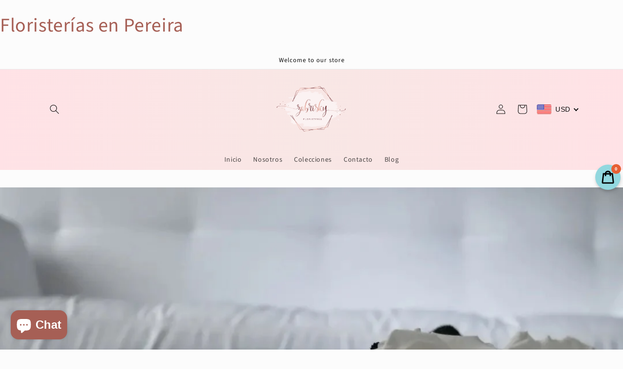

--- FILE ---
content_type: application/javascript; charset=utf-8
request_url: https://cs.complianz.io/cookie-solution/confs/js/70181095.js
body_size: -181
content:
_cmplc.csRC = { consApiKey: 'jWPJCd3QFVZDnk5ZB9lu9EzouS96RZU7', brand: 'Complianz', publicId: '980fa552-eea3-4f29-885d-dfc59ad66f1d', floatingGroup: false };
_cmplc.csEnabled = true;
_cmplc.csPurposes = [4,1,3,5,2];
_cmplc.cpUpd = 1768376827;
_cmplc.csFeatures = {"geolocation_setting":true,"compliance_solution_white_labeling":1,"rejection_recovery":false,"full_customization":true,"multiple_languages":true,"mobile_app_integration":false};
_cmplc.csT = null;
_cmplc.googleConsentModeV2 = true;
_cmplc.totalNumberOfProviders = 7;


--- FILE ---
content_type: application/javascript
request_url: https://shopiapps.in/whatsapp-share/load_div.php?shop=floristeria-zabrisky.myshopify.com
body_size: 14710
content:
var WP_shop = location.hostname;
var share = window.location.href;
var enable_btn = '';
var btn_msg_text = "";
var btn_msg_text = btn_msg_text.replace("'", "\'");
var is_share_url = '';

var chat_text = '&text=';
if(btn_msg_text != ''){
  chat_text = '&text='+btn_msg_text;
}
if ("floristeria-zabrisky.myshopify.com" == 'ethnicyug.myshopify.com'){
    //console.log("test",enable_btn);
}
if ("floristeria-zabrisky.myshopify.com" == 'hotcrown2.myshopify.com'){
  chat_text = '?text='+btn_msg_text;
}

if (WP_shop == "naturalinestore.co.il"){
  var share_url = decodeURIComponent(share);
}
else{
 var share_url = encodeURIComponent(share);
}

/*if ("floristeria-zabrisky.myshopify.com" == "ilovepinch-cosmetics.myshopify.com"){

  }*/

  if(/Android|webOS|iPhone|iPad|iPod|BlackBerry|IEMobile|Opera Mini/i.test(navigator.userAgent)){
    chat_text = '?text='+btn_msg_text;
    var chat_url = 'https://wa.me/';
    }else{
      var chat_url = 'https://web.whatsapp.com/';
    }


    /*if ("floristeria-zabrisky.myshopify.com" == 'hotcrown2.myshopify.com'){
      if(/Android|webOS|iPhone|iPad|iPod|BlackBerry|IEMobile|Opera Mini/i.test(navigator.userAgent)){
        chat_url = 'https://wa.me/';
        
        }else{
          chat_url = 'https://web.whatsapp.com/';
        }
        console.log(chat_url);
        }*/

  //sticky bar
        if(document.getElementById("wp_share")){

//console.log("test");
          if (WP_shop == "hijabona.com") {
            if(share_url.includes('product')){
              document.getElementById("wp_share").innerHTML = "<div id='wp_share_content' shop='"+WP_shop+"'><a href='whatsapp://send?text=Hey, Just check this out.. "+share_url+"' data-text='Hey, Just check this out.. "+share_url+"' data-href='"+share_url+"' data-type='Sticky Bar' class='wp_share_btn'>Share with your friends<img src='https://shopiapps.in/whatsapp-share/admin/assets/images/wp_icon.png' /> </a></div>";
            }
            }else{
              document.getElementById("wp_share").innerHTML = "<div id='wp_share_content' shop='"+WP_shop+"'><a href='whatsapp://send?text=Hey, Just check this out.. "+share_url+"' data-text='Hey, Just check this out.. "+share_url+"' data-href='"+share_url+"' data-type='Sticky Bar' class='wp_share_btn'>Share with your friends<img src='https://shopiapps.in/whatsapp-share/admin/assets/images/wp_icon.png' /> </a></div>";
            }
          }

          /*if(document.getElementById("sp_wp_share_widget")){
            var shareIcon = 'sp_whatsapp_icon.svg';
            document.getElementById("sp_wp_share_widget").innerHTML = '<a href="whatsapp://send" data-text="Hello   {{ product.title }}, " data-href="http://{{ shop.domain }}{{ product.url }}" data-type="WhatsApp Share" data-bdcolor="{{bdcolor}}" data-fcolor="{{fcolor}}" data-bgcolor="{{bgcolor}}" data-temp="{{template_name}}" data-image="{{ '+shareIcon+' | asset_url }}" class="wa_btn wa_btn_s wp_share_btn" style="display:none">Whats App</a>';
            }*/

            if(enable_btn == 'yes'){ 
              if(is_share_url=="yes"){
                var url_link = chat_url+"send?phone=Array"+chat_text+" "+" "+" "+share_url;
              }
              else{
                var url_link = chat_url+"send?phone=Array"+chat_text;
              }

              if(document.getElementById("wp_chat_btn")){
               /* document.getElementById("wp_chat_btn").innerHTML = "<div id='wp_chat_content' style='position: relative;'><a class='chat_btn_link' href='"+url_link+"'  target='_blank' style='height: 50px;width: 50px;display:inline-block;border-radius: 50%;opacity:1;box-shadow: 2px 2px 6px rgba(0,0,0,0.4);float:left;left: 50%;position: relative;transform: translateX(-50%);'><svg version='1.1' id='Layer_1' xmlns:sketch='http://www.bohemiancoding.com/sketch/ns' xmlns='http://www.w3.org/2000/svg' xmlns:xlink='http://www.w3.org/1999/xlink' x='0px' y='0px' width='51px' height='51px' viewBox='-0.5 -0.5 51 51' enable-background='new -0.5 -0.5 51 51' xml:space='preserve'><path fill='#4DC247' d='M25,50c13.807,0,25-11.193,25-25C50,11.193,38.807,0,25,0C11.193,0,0,11.193,0,25C0,38.807,11.193,50,25,50z '/><path fill='#FFFFFF' d='M25.323,41.052c-2.927,0-5.676-0.745-8.069-2.059l-9.239,2.938l3.012-8.886 c-1.518-2.496-2.395-5.421-2.395-8.551c0-9.147,7.472-16.563,16.691-16.563c9.219,0,16.692,7.416,16.692,16.563 C42.015,33.637,34.542,41.052,25.323,41.052z M25.323,10.567c-7.742,0-14.032,6.248-14.032,13.924c0,3.047,0.993,5.866,2.673,8.165 l-1.753,5.169l5.391-1.711c2.217,1.454,4.871,2.302,7.722,2.302c7.734,0,14.033-6.246,14.033-13.923 C39.355,16.815,33.057,10.567,25.323,10.567L25.323,10.567z M33.751,28.305c-0.104-0.169-0.377-0.271-0.782-0.473 c-0.41-0.206-2.426-1.188-2.798-1.323c-0.376-0.133-0.647-0.201-0.921,0.206c-0.272,0.406-1.058,1.318-1.298,1.59 c-0.235,0.272-0.476,0.306-0.883,0.103c-0.412-0.204-1.729-0.633-3.292-2.015c-1.217-1.075-2.037-2.405-2.276-2.81 c-0.238-0.405-0.024-0.624,0.179-0.827c0.184-0.182,0.41-0.473,0.614-0.711c0.203-0.236,0.272-0.406,0.409-0.676 c0.136-0.27,0.068-0.507-0.035-0.71c-0.102-0.204-0.921-2.2-1.263-3.014c-0.34-0.811-0.68-0.677-0.919-0.677 c-0.238,0-0.511-0.035-0.784-0.035c-0.273,0-0.714,0.102-1.09,0.508c-0.375,0.407-1.432,1.39-1.432,3.385c0,2,1.465,3.928,1.669,4.2 c0.207,0.27,2.831,4.502,6.989,6.13c4.158,1.623,4.158,1.084,4.912,1.017c0.747-0.069,2.418-0.985,2.761-1.933 C33.854,29.288,33.854,28.478,33.751,28.305L33.751,28.305z'/></svg></a><span style='float:left;font-weight:600;clear:left;margin-top: 5px;font-size: 14px;'></span></div>";*/

               /*<h3>hi there,</h3><p>We are Happy to help you. Chat with us on WhatsApp, for any query.</p>*/

               if (WP_shop == "www.ohnii.com") {
                if(/Android|webOS|iPhone|iPad|iPod|BlackBerry|IEMobile|Opera Mini/i.test(navigator.userAgent)){

                  document.getElementById("wp_chat_btn").innerHTML = "<style>#contacts a:hover{text-decoration:none !important;} #contacts h4{display:inline-block;color:;font-size: 20px;vertical-align:top;margin-bottom:0;} #wp_contacts_close{float:right;border-radius: 50px;width: 25px;height: 25px;text-align: center;display: flex;align-items: center;justify-content: center;}#wp_contacts_close:hover, #wp_contacts_close:focus{background: ;}#contacts ul{margin:0px;padding:15px;background:rgb(245, 245, 245);overflow:hidden;margin-bottom:-1px;border-radius: 0 0 6px 6px;border-bottom:none;;} #contacts ul li{list-style: none;padding: 3px;background-color: #fff;margin-bottom: 10px;border-radius: 50px;box-shadow: 0px 0px 4px 0px rgba(0,0,0,0.1);transition: all 400ms ease-in-out;}#contacts ul li:hover {box-shadow: 0px 0px 4px 0px rgba(0,0,0,0.3);} #wp_chat_content .chat_btn_link{display:flex;flex-wrap:wrap;opacity:1;float:left;left: 50%;position: relative;transform: translateX(-50%);} #wp_chat_content .display_text{float:left;font-weight:600;clear:left;margin-top: 0px;font-size: 14px;display: block;width: 100%;text-align: center;}#contacts ul li:last-child{margin-bottom:0 !important;}@media screen and (max-width: 400px){#contacts{width:290px !important;:15px !important;}#contacts li{padding:0}}.dev_by{background-color: #fff;text-align: center;border-radius: 0 0 6px 6px;padding: 7px 0;font-size: 13px;border-top: 1px solid #e5e5e5;}.dev_by span{ color: #4dc247;font-size: 15px;line-height: initial;}</style><div id='contacts' style='height:auto;width:350px;color:#fff;position:fixed;:20px;bottom:20px;;cursor:pointer;z-index:2147483647;display: none;box-shadow:rgba(0, 0, 0, 0.3) 0px 0px 30px;border-radius:6px;'><div style='color:;background:;padding:25px 15px;border-radius:6px 6px 0 0;'><h4></h4><span id='wp_contacts_close'><svg xmlns='http://www.w3.org/2000/svg' xmlns:xlink='http://www.w3.org/1999/xlink'viewBox='0 0 512 512' style='height:13px;width:13px;fill:;'><path d='M505.943,6.058c-8.077-8.077-21.172-8.077-29.249,0L6.058,476.693c-8.077,8.077-8.077,21.172,0,29.249C10.096,509.982,15.39,512,20.683,512c5.293,0,10.586-2.019,14.625-6.059L505.943,35.306C514.019,27.23,514.019,14.135,505.943,6.058z'/><path d='M505.942,476.694L35.306,6.059c-8.076-8.077-21.172-8.077-29.248,0c-8.077,8.076-8.077,21.171,0,29.248l470.636,470.636c4.038,4.039,9.332,6.058,14.625,6.058c5.293,0,10.587-2.019,14.624-6.057C514.018,497.866,514.018,484.771,505.942,476.694z'/></svg></span></div><ul></ul></div><div id='wp_chat_content' style='position: relative;'><span class='chat_btn_link' target='_blank' style=''><svg version='1.1' id='Layer_1' xmlns:sketch='http://www.bohemiancoding.com/sketch/ns' xmlns='http://www.w3.org/2000/svg' xmlns:xlink='http://www.w3.org/1999/xlink' x='0px' y='0px' width='51px' height='51px' viewBox='-0.5 -0.5 51 51' enable-background='new -0.5 -0.5 51 51' xml:space='preserve'><path fill='#4DC247' d='M25,50c13.807,0,25-11.193,25-25C50,11.193,38.807,0,25,0C11.193,0,0,11.193,0,25C0,38.807,11.193,50,25,50z '/><path fill='#FFFFFF' d='M25.323,41.052c-2.927,0-5.676-0.745-8.069-2.059l-9.239,2.938l3.012-8.886 c-1.518-2.496-2.395-5.421-2.395-8.551c0-9.147,7.472-16.563,16.691-16.563c9.219,0,16.692,7.416,16.692,16.563 C42.015,33.637,34.542,41.052,25.323,41.052z M25.323,10.567c-7.742,0-14.032,6.248-14.032,13.924c0,3.047,0.993,5.866,2.673,8.165 l-1.753,5.169l5.391-1.711c2.217,1.454,4.871,2.302,7.722,2.302c7.734,0,14.033-6.246,14.033-13.923 C39.355,16.815,33.057,10.567,25.323,10.567L25.323,10.567z M33.751,28.305c-0.104-0.169-0.377-0.271-0.782-0.473 c-0.41-0.206-2.426-1.188-2.798-1.323c-0.376-0.133-0.647-0.201-0.921,0.206c-0.272,0.406-1.058,1.318-1.298,1.59 c-0.235,0.272-0.476,0.306-0.883,0.103c-0.412-0.204-1.729-0.633-3.292-2.015c-1.217-1.075-2.037-2.405-2.276-2.81 c-0.238-0.405-0.024-0.624,0.179-0.827c0.184-0.182,0.41-0.473,0.614-0.711c0.203-0.236,0.272-0.406,0.409-0.676 c0.136-0.27,0.068-0.507-0.035-0.71c-0.102-0.204-0.921-2.2-1.263-3.014c-0.34-0.811-0.68-0.677-0.919-0.677 c-0.238,0-0.511-0.035-0.784-0.035c-0.273,0-0.714,0.102-1.09,0.508c-0.375,0.407-1.432,1.39-1.432,3.385c0,2,1.465,3.928,1.669,4.2 c0.207,0.27,2.831,4.502,6.989,6.13c4.158,1.623,4.158,1.084,4.912,1.017c0.747-0.069,2.418-0.985,2.761-1.933 C33.854,29.288,33.854,28.478,33.751,28.305L33.751,28.305z'/></svg></span><span class='display_text'></span></div>";
                }
                }else{
                  document.getElementById("wp_chat_btn").innerHTML = "<style>#contacts a:hover{text-decoration:none !important;} #contacts h4{display:inline-block;color:;font-size: 20px;vertical-align:top;margin-bottom:0;} #wp_contacts_close{float:right;border-radius: 50px;width: 25px;height: 25px;text-align: center;display: flex;align-items: center;justify-content: center;}#wp_contacts_close:hover, #wp_contacts_close:focus{background: ;}#contacts ul{margin:0px;padding:15px;background:rgb(245, 245, 245);overflow:hidden;margin-bottom:-1px;border-radius: 0 0 6px 6px;border-bottom:none;;} #contacts ul li{list-style: none;padding: 3px;background-color: #fff;margin-bottom: 10px;border-radius: 50px;box-shadow: 0px 0px 4px 0px rgba(0,0,0,0.1);transition: all 400ms ease-in-out;}#contacts ul li:hover {box-shadow: 0px 0px 4px 0px rgba(0,0,0,0.3);} #wp_chat_content .chat_btn_link{display:flex;flex-wrap:wrap;opacity:1;float:left;left: 50%;position: relative;transform: translateX(-50%);} #wp_chat_content .display_text{float:left;font-weight:600;clear:left;margin-top: 0px;font-size: 14px;display: block;width: 100%;text-align: center;}#contacts ul li:last-child{margin-bottom:0 !important;}@media screen and (max-width: 400px){#contacts{width:290px !important;:15px !important;}#contacts li{padding:0}}.dev_by{background-color: #fff;text-align: center;border-radius: 0 0 6px 6px;padding: 7px 0;font-size: 13px;border-top: 1px solid #e5e5e5;}.dev_by span{ color: #4dc247;font-size: 15px;line-height: initial;}</style><div id='contacts' style='height:auto;width:350px;color:#fff;position:fixed;:20px;bottom:20px;;cursor:pointer;z-index:2147483647;display: none;box-shadow:rgba(0, 0, 0, 0.3) 0px 0px 30px;border-radius:6px;'><div style='color:;background:;padding:25px 15px;border-radius:6px 6px 0 0;display: flex;align-items: center;justify-content: space-between;'><h4></h4><span id='wp_contacts_close'><svg xmlns='http://www.w3.org/2000/svg' xmlns:xlink='http://www.w3.org/1999/xlink'viewBox='0 0 512 512' style='height:13px;width:13px;fill:;'><path d='M505.943,6.058c-8.077-8.077-21.172-8.077-29.249,0L6.058,476.693c-8.077,8.077-8.077,21.172,0,29.249C10.096,509.982,15.39,512,20.683,512c5.293,0,10.586-2.019,14.625-6.059L505.943,35.306C514.019,27.23,514.019,14.135,505.943,6.058z'/><path d='M505.942,476.694L35.306,6.059c-8.076-8.077-21.172-8.077-29.248,0c-8.077,8.076-8.077,21.171,0,29.248l470.636,470.636c4.038,4.039,9.332,6.058,14.625,6.058c5.293,0,10.587-2.019,14.624-6.057C514.018,497.866,514.018,484.771,505.942,476.694z'/></svg></span></div><ul></ul></div><div id='wp_chat_content' style='position: relative;'><span class='chat_btn_link' target='_blank' style=''><svg version='1.1' id='Layer_1' xmlns:sketch='http://www.bohemiancoding.com/sketch/ns' xmlns='http://www.w3.org/2000/svg' xmlns:xlink='http://www.w3.org/1999/xlink' x='0px' y='0px' width='51px' height='51px' viewBox='-0.5 -0.5 51 51' enable-background='new -0.5 -0.5 51 51' xml:space='preserve'><path fill='#4DC247' d='M25,50c13.807,0,25-11.193,25-25C50,11.193,38.807,0,25,0C11.193,0,0,11.193,0,25C0,38.807,11.193,50,25,50z '/><path fill='#FFFFFF' d='M25.323,41.052c-2.927,0-5.676-0.745-8.069-2.059l-9.239,2.938l3.012-8.886 c-1.518-2.496-2.395-5.421-2.395-8.551c0-9.147,7.472-16.563,16.691-16.563c9.219,0,16.692,7.416,16.692,16.563 C42.015,33.637,34.542,41.052,25.323,41.052z M25.323,10.567c-7.742,0-14.032,6.248-14.032,13.924c0,3.047,0.993,5.866,2.673,8.165 l-1.753,5.169l5.391-1.711c2.217,1.454,4.871,2.302,7.722,2.302c7.734,0,14.033-6.246,14.033-13.923 C39.355,16.815,33.057,10.567,25.323,10.567L25.323,10.567z M33.751,28.305c-0.104-0.169-0.377-0.271-0.782-0.473 c-0.41-0.206-2.426-1.188-2.798-1.323c-0.376-0.133-0.647-0.201-0.921,0.206c-0.272,0.406-1.058,1.318-1.298,1.59 c-0.235,0.272-0.476,0.306-0.883,0.103c-0.412-0.204-1.729-0.633-3.292-2.015c-1.217-1.075-2.037-2.405-2.276-2.81 c-0.238-0.405-0.024-0.624,0.179-0.827c0.184-0.182,0.41-0.473,0.614-0.711c0.203-0.236,0.272-0.406,0.409-0.676 c0.136-0.27,0.068-0.507-0.035-0.71c-0.102-0.204-0.921-2.2-1.263-3.014c-0.34-0.811-0.68-0.677-0.919-0.677 c-0.238,0-0.511-0.035-0.784-0.035c-0.273,0-0.714,0.102-1.09,0.508c-0.375,0.407-1.432,1.39-1.432,3.385c0,2,1.465,3.928,1.669,4.2 c0.207,0.27,2.831,4.502,6.989,6.13c4.158,1.623,4.158,1.084,4.912,1.017c0.747-0.069,2.418-0.985,2.761-1.933 C33.854,29.288,33.854,28.478,33.751,28.305L33.751,28.305z'/></svg></span><span class='display_text'></span></div>";
                }
              }
              
            }

            /* $(".chat_btn_link").click(function(){
              var redirect_url = chat_url+"send?phone=Array"+chat_text;
              window.open(redirect_url,'_blank');
              });

              
              $("#wp_chat_content").click(function(){
                var redirect_url = chat_url+"send?phone=Array"+chat_text;
                window.open(redirect_url,'_blank');
                }); */
                
                var mobile_data = '';
                var single_owner_data= '';

                if(mobile_data != ''){
                 var owner_data = mobile_data.split('=');
                 single_owner_data = owner_data[1].split('@@');
               }
               $(document).on('click', '#wp_chat_content', function(){ 
     // $("#wp_chat_content").click(function(){
                var select = document.getElementById('contacts').children[1];
                
                if(select.childNodes.length <= 0){
                  var str = [];
                  var icon = "";
                  single_owner_data.forEach(function(data) {

                    str = data.split(',');
                    /*if(is_share_url=="yes"){
                      var url_link = chat_url+"send?phone="+str[0]+chat_text+" "+" "+" "+share_url;
                    }
                    else{
                      var url_link = chat_url+"send?phone="+str[0]+chat_text;
                      }*/


            //if("floristeria-zabrisky.myshopify.com" == 'hotcrown2.myshopify.com'){
                      var new_num = str[0].replace('+','');
                      if(/Android|webOS|iPhone|iPad|iPod|BlackBerry|IEMobile|Opera Mini/i.test(navigator.userAgent)){
                        if(is_share_url=="yes"){
                          url_link = chat_url+"/"+new_num+chat_text+" "+" "+" "+share_url;
                        }
                        else{
                          url_link = chat_url+"/"+new_num+chat_text;
                        }
                        }else{
                          if(is_share_url=="yes"){
                            url_link = chat_url+"send?phone="+str[0]+chat_text+" "+" "+" "+share_url;
                          }
                          else{
                            url_link = chat_url+"send?phone="+str[0]+chat_text;
                          }
                        }
           // }


                        var node = document.createElement("LI");
                        if(str[3] == 'icon_1'){
                          icon = '<svg version="1.1" id="Capa_1" xmlns="http://www.w3.org/2000/svg" xmlns:xlink="http://www.w3.org/1999/xlink" x="0px" y="0px" viewBox="0 0 512 512" style="enable-background:new 0 0 512 512;" xml:space="preserve"><path style="fill:#D8E6F0;" d="M341.262,359.214l-64.711-23.229c-15.373-5.52-32.302-5.52-47.673,0l-64.711,23.229c-26.933,9.668-45.029,35.391-45.029,64.007v75.078c0,7.555,6.146,13.701,13.701,13.701H372.59c7.555,0,13.701-6.146,13.701-13.701v-75.078C386.291,394.604,368.194,368.882,341.262,359.214z"/><path style="fill:#B4CBDB;" d="M341.262,359.214l-64.711-23.229c-11.875-4.264-24.676-5.22-36.972-2.896c3.623,0.684,7.204,1.64,10.702,2.896l64.711,23.229c26.933,9.668,45.029,35.391,45.029,64.007v75.078c0,7.555-6.146,13.701-13.701,13.701h26.27c7.555,0,13.701-6.146,13.701-13.701v-75.078C386.291,394.604,368.194,368.882,341.262,359.214z"/><path style="fill:#BED9EA;" d="M232.198,314.393l-12.08,5.351c-16.095,7.129-26.29,23.273-25.809,40.869l1.578,57.796c0.102,3.752,4.19,6.022,7.429,4.124l49.4-28.935l49.4,28.935c3.239,1.897,7.326-0.372,7.429-4.124l1.578-57.796c0.48-17.596-9.715-33.74-25.809-40.869l-12.08-5.351C260.166,308.606,245.263,308.606,232.198,314.393z"/><path style="fill:#F0B27D;" d="M219.976,293.365v59.174c0,18.081,32.739,41.059,32.739,41.059s32.739-22.978,32.739-41.059v-59.174H219.976z"/><polygon style="fill:#394245;" points="236.099,426.075 221.202,512 284.227,512 269.33,426.075 "/><path style="fill:#636D70;" d="M252.715,393.599l-31.512,18.457c3.869,13.769,16.507,23.868,31.512,23.868s27.644-10.099,31.512-23.868L252.715,393.599z"/><path style="fill:#935D38;" d="M398.44,148.718c-7.794,45.791-36.089,81.626-61.034,76.663c-24.956-4.963-38.951-40.26-31.278-78.825c6.475-0.172,12.564-0.842,18.308-1.959c8.322-1.613,15.893-4.141,22.774-7.398c18.725-8.86,32.344-23.068,41.995-38.728C398.521,108.783,402.448,125.143,398.44,148.718z"/><path style="fill:#B4CBDB;" d="M360.299,325.857c-1.919,0-3.839-0.732-5.304-2.196c-2.929-2.93-2.929-7.678,0-10.607l12.333-12.332V254.9c0-4.143,3.357-7.5,7.5-7.5s7.5,3.357,7.5,7.5v48.928c0,1.989-0.79,3.896-2.196,5.304l-14.529,14.529C364.138,325.125,362.218,325.857,360.299,325.857z"/><g><path style="fill:#636D70;" d="M132.896,267.428h42.858v-78.052h-42.858c-10.228,0-18.52,8.292-18.52,18.52v41.013C114.376,259.136,122.668,267.428,132.896,267.428z"/>	<path style="fill:#636D70;" d="M372.533,267.428h-42.858v-78.052h42.858c10.228,0,18.52,8.292,18.52,18.52v41.013C391.053,259.136,382.762,267.428,372.533,267.428z"/></g><path style="fill:#F9C295;" d="M349.33,149.053v109.058c0,37.073-56.599,78.916-96.615,78.916c-0.548,0-1.096-0.01-1.644-0.03c-0.335,0-0.67-0.01-1.004-0.041c-0.183,0-0.376-0.01-0.568-0.02c-0.325-0.01-0.65-0.031-0.974-0.061c-0.386-0.02-0.772-0.051-1.157-0.091c-0.376-0.031-0.761-0.061-1.147-0.111c-0.832-0.081-1.665-0.193-2.497-0.305c-0.234-0.041-0.477-0.071-0.711-0.102c-0.396-0.061-0.781-0.122-1.177-0.193c-0.406-0.061-0.812-0.132-1.228-0.213c-0.061,0-0.122-0.01-0.183-0.03c-38.362-7.033-84.325-44.309-84.325-77.719v-84.153c11.529-7.389,25.29-23.18,31.572-49.881c2.578,1.522,5.247,2.974,8.018,4.364c25.25,12.645,58.74,19.496,110.438,18.115c6.475-0.172,12.564-0.842,18.308-1.959c8.322-1.613,15.893-4.141,22.774-7.398C348.579,140.893,349.33,144.882,349.33,149.053z"/><path style="fill:#DE9962;" d="M349.33,149.053v109.058c0,37.073-56.599,78.916-96.615,78.916c-0.548,0-1.096-0.01-1.644-0.03c-0.335,0-0.67-0.01-1.004-0.041c-0.183,0-0.376-0.01-0.568-0.02c-0.325-0.01-0.65-0.031-0.974-0.061c-0.386-0.02-0.772-0.051-1.157-0.091c-0.376-0.031-0.761-0.061-1.147-0.111c-0.832-0.081-1.665-0.193-2.497-0.305c-0.234-0.041-0.477-0.071-0.711-0.102c-0.396-0.061-0.781-0.122-1.177-0.193c-0.406-0.061-0.812-0.132-1.228-0.213c-0.061,0-0.122-0.01-0.183-0.03c38.372-7.054,84.305-44.309,84.305-77.719V149.053c0-1.512-0.102-2.994-0.294-4.455c8.322-1.613,15.893-4.141,22.774-7.398C348.579,140.893,349.33,144.882,349.33,149.053z"/> <g><path style="fill:#3A3B4A;" d="M252.95,275.848c-11.417,0-22.829-4.309-31.726-12.93c-2.975-2.883-3.049-7.631-0.166-10.605c2.882-2.975,7.63-3.05,10.605-0.166c11.935,11.565,30.636,11.566,42.574,0c2.975-2.884,7.724-2.808,10.604,0.167c2.883,2.975,2.808,7.723-0.167,10.604C275.782,271.537,264.364,275.848,252.95,275.848z"/><path style="fill:#3A3B4A;" d="M318.771,212.679c-2.097,0-4.183-0.875-5.666-2.582c-1.374-1.583-3.112-2.454-4.895-2.454s-3.521,0.871-4.895,2.454c-2.718,3.127-7.454,3.459-10.581,0.745c-3.127-2.716-3.461-7.453-0.745-10.581c4.205-4.841,10.117-7.618,16.221-7.618s12.016,2.777,16.221,7.618c2.716,3.128,2.382,7.865-0.745,10.581C322.266,212.074,320.514,212.679,318.771,212.679z"/><path style="fill:#3A3B4A;" d="M207.779,212.679c-2.097,0-4.183-0.875-5.666-2.582c-1.374-1.583-3.112-2.454-4.895-2.454s-3.521,0.871-4.895,2.454c-2.718,3.127-7.454,3.459-10.581,0.745c-3.127-2.716-3.461-7.453-0.745-10.581c4.205-4.841,10.117-7.618,16.221-7.618s12.016,2.777,16.221,7.618c2.716,3.128,2.382,7.865-0.745,10.581C211.274,212.074,209.522,212.679,207.779,212.679z"/></g><path style="fill:#FFDC48;" d="M365.603,313.055c-3.581-3.581-8.342-5.554-13.406-5.554s-9.825,1.973-13.405,5.553l-5.564,5.563c-7.391,7.392-7.391,19.42,0.001,26.813c3.696,3.695,8.551,5.543,13.405,5.543c4.855,0,9.71-1.848,13.406-5.543l0.001-0.001l5.562-5.563c3.581-3.581,5.554-8.342,5.554-13.406S369.183,316.635,365.603,313.055z"/><path style="fill:#B78358;" d="M389.204,98.472c22.743-36.84,23.565-81.646,17.435-83.3c-10.372-2.801-61.775-4.943-172.528-14.208c-103.547-8.667-102.776,43.233-98.209,71.578c-23.971,5.419-38.332,23.352-32.506,58.101c4.17,24.83,15.538,46.337,29.291,58.743c0.07-0.001,0.138-0.01,0.207-0.01h23.203v-15.418c11.529-7.389,25.29-23.18,31.572-49.881c2.578,1.522,5.247,2.974,8.018,4.364c25.25,12.645,58.74,19.496,110.438,18.115c6.475-0.172,12.564-0.842,18.308-1.959c8.322-1.613,15.893-4.141,22.774-7.398C365.933,128.339,379.553,114.131,389.204,98.472z"/></svg>';
                          }else if(str[3] == 'icon_2'){
                            icon = '<svg version="1.1" id="Capa_1" xmlns="http://www.w3.org/2000/svg" xmlns:xlink="http://www.w3.org/1999/xlink" x="0px" y="0px" viewBox="0 0 512.003 512.003" style="enable-background:new 0 0 512.003 512.003;" xml:space="preserve"><path style="fill:#B4CBDB;" d="M356.919,325.858c-1.919,0-3.839-0.732-5.303-2.196c-2.929-2.93-2.929-7.678,0-10.606l12.332-12.333 v-45.822c0-4.143,3.358-7.5,7.5-7.5s7.5,3.357,7.5,7.5v48.928c0,1.989-0.79,3.896-2.197,5.303l-14.529,14.529 C360.758,325.126,358.839,325.858,356.919,325.858z"/><path style="fill:#E0E6E9;" d="M337.881,359.215l-64.711-23.229c-15.371-5.52-32.302-5.519-47.671,0l-64.711,23.229 c-26.933,9.668-45.029,35.39-45.029,64.007V498.3c0,7.555,6.146,13.701,13.701,13.701h239.75c7.555,0,13.701-6.146,13.701-13.701 v-75.078C382.911,394.606,364.815,368.883,337.881,359.215z"/><path style="fill:#B4BEC1;" d="M337.881,359.215l-64.711-23.229c-11.71-4.205-24.323-5.197-36.463-2.995 c3.796,0.688,7.547,1.68,11.208,2.995l64.711,23.229c26.934,9.668,45.029,35.39,45.029,64.007V498.3 c0,7.555-6.146,13.701-13.701,13.701h25.255c7.555,0,13.701-6.146,13.701-13.701v-75.078 C382.911,394.606,364.815,368.883,337.881,359.215z"/><g><path style="fill:#CAD6DB;" d="M341.781,512.001c0.272-1.147,0.306-2.357,0.081-3.544l-7.769-40.92l15.619-21.224c3.116-4.235,3.767-9.909,1.697-14.809l-33.825-80.053c-0.846-2.002-2.427-3.552-4.379-4.293l-8.437-3.202c-2.331-0.883-4.925-0.515-6.95,0.994c-2.026,1.507-3.232,3.962-3.232,6.583v158.51c0,0.677,0.088,1.331,0.237,1.96h46.958V512.001z"/><path style="fill:#CAD6DB;" d="M165.216,467.536l-7.769,40.92c-0.226,1.188-0.192,2.398,0.081,3.544h46.958c0.149-0.628,0.237-1.282,0.237-1.96V351.531c0-2.62-1.206-5.076-3.232-6.583c-2.026-1.508-4.62-1.876-6.95-0.994l-8.437,3.202c-1.951,0.741-3.533,2.291-4.379,4.293l-33.824,80.055c-2.07,4.898-1.419,10.572,1.697,14.806L165.216,467.536z"/></g><path style="fill:#81EBC7;" d="M197.111,512.001h105.086V354.492l-31.598-11.343c-13.747-4.935-28.782-4.935-42.528,0 l-30.959,11.113L197.111,512.001L197.111,512.001z"/><path style="fill:#5ED3A9;" d="M228.818,314.394l-12.08,5.351c-16.095,7.129-26.29,23.273-25.809,40.869l1.578,57.796 c0.102,3.752,4.19,6.022,7.429,4.124l49.4-28.935l49.4,28.935c3.239,1.897,7.326-0.372,7.429-4.124l1.578-57.796 c0.48-17.596-9.715-33.74-25.809-40.869l-12.08-5.351C256.786,308.607,241.884,308.607,228.818,314.394z"/><path style="fill:#5A5E70;" d="M124.277,124.418v91.487h250.754v-91.487c0-23.548-19.089-42.637-42.637-42.637h-165.48 C143.367,81.781,124.277,100.87,124.277,124.418z"/><path style="fill:#DEA565;" d="M128.073,252.095h24.966v-47.384h-24.966c-13.085,0-23.692,10.607-23.692,23.692l0,0 C104.381,241.488,114.988,252.095,128.073,252.095z"/><path style="fill:#FFDC48;" d="M362.222,313.055c-7.393-7.391-19.42-7.391-26.813,0l-5.563,5.563c-7.391,7.392-7.391,19.42,0,26.813 c3.696,3.695,8.551,5.543,13.406,5.543s9.71-1.848,13.406-5.543l5.563-5.563c3.581-3.581,5.553-8.342,5.553-13.406 S365.803,316.636,362.222,313.055z"/><path style="fill:#80B9F9;" d="M370.201,264.385h-35.802v-68.339h35.802c14.125,0,25.576,11.451,25.576,25.576v17.188 C395.777,252.934,384.326,264.385,370.201,264.385z"/><path style="fill:#C78E4D;" d="M216.596,293.367v59.174c0,18.081,32.739,41.059,32.739,41.059s32.739-22.978,32.739-41.059v-59.174 H216.596z"/><path style="fill:#D19A5C;" d="M191.118,114.974c-21.031,0-38.079,17.049-38.079,38.079v105.06 c0,37.074,56.599,78.912,96.615,78.912s96.615-41.838,96.615-78.912V149.056c0-18.823-15.259-34.082-34.082-34.082 C312.187,114.974,191.118,114.974,191.118,114.974z"/><path style="fill:#A3713B;" d="M312.187,114.974h-24.598c18.823,0,34.082,15.259,34.082,34.082v109.056 c0,33.405-45.949,70.671-84.316,77.722c4.214,0.774,8.339,1.19,12.299,1.19c40.016,0,96.615-41.838,96.615-78.912V149.056 C346.27,130.233,331.011,114.974,312.187,114.974z"/><path style="fill:#4D4E5B;" d="M428.376,89.632c-16.18-37.897-58.12-56.154-71.82-61.238c-2.377-0.882-3.376-3.707-2.066-5.878 c1.974-3.272,5.296-8.057,10.321-13.189c2.419-2.471,0.895-6.632-2.552-6.917c-79.268-6.557-126.492,11.352-144.176,20.04 c-3.09,1.518-6.541-1.264-5.721-4.608c0.891-3.632,1.955-8.094,3.024-12.883c0.621-2.781-1.748-5.35-4.563-4.909 c-42.068,6.588-86.021,52.917-95.284,77.932c-0.585,1.581-2.118,2.611-3.804,2.604c-7.666-0.037-13.677-0.368-23.121-3.367 c-3.234-1.027-6.248,2.115-5.052,5.29c12.95,34.372,47.546,61.941,69.477,75.772v-5.228c0-21.03,17.049-38.079,38.079-38.079 h121.069c18.823,0,34.082,15.259,34.082,34.082v17.31l18.055-10.424c6.963-4.02,15.475-4.253,22.653-0.63 c4.77,2.408,10.655,5.466,16.986,8.951c2.39,1.316,5.398-0.056,5.933-2.731c4.597-22.999-2.382-48.013-5.563-57.624 c-0.741-2.238,0.581-4.633,2.869-5.202c4.457-1.109,11.627-2.733,17.894-3.427C427.809,94.98,429.448,92.143,428.376,89.632z"/><g><path style="fill:#303449;" d="M361.827,94.81c-30.107-26.056-56.75-25.28-73.795-20.04c-10.159,3.122-19.577,8.705-27.235,16.145 c-7.036,6.835-12.004,14.692-13.989,22.124c-0.173,0.647-0.247,1.296-0.247,1.936h15.36c4.278-11.672,18.482-22.167,30.518-25.866 c13.426-4.123,34.658-4.518,59.573,17.044c3.133,2.711,7.868,2.368,10.579-0.763C365.301,102.256,364.959,97.52,361.827,94.81z"/> <path style="fill:#303449;" d="M208.254,114.974c0.001-0.992-0.194-2-0.612-2.969c-3.104-7.202-2.871-20.331,4.977-32.14 c7.869-11.84,25.398-25.88,64.367-25.512c4.15,0.038,7.531-3.288,7.569-7.43c0.039-4.143-3.288-7.531-7.43-7.57 c-19.028-0.188-35.54,2.87-49.05,9.059c-11.984,5.489-21.388,13.278-27.949,23.15c-8.987,13.523-11.734,30.191-7.372,43.411 L208.254,114.974L208.254,114.974z"/></g><g><path style="fill:#3A3B4A;" d="M249.571,279.836c-9.508,0-19.016-3.589-26.424-10.769c-2.975-2.882-3.049-7.63-0.167-10.604c2.882-2.976,7.63-3.051,10.605-0.167c8.964,8.686,23.008,8.686,31.972,0c2.975-2.884,7.723-2.808,10.605,0.167c2.882,2.975,2.808,7.723-0.167,10.604C268.586,276.247,259.078,279.836,249.571,279.836z"/><path style="fill:#3A3B4A;" d="M315.391,212.68c-2.098,0-4.183-0.875-5.667-2.583c-1.374-1.582-3.112-2.453-4.894-2.453s-3.521,0.871-4.895,2.454c-2.716,3.127-7.452,3.461-10.581,0.745c-3.127-2.716-3.461-7.453-0.746-10.581c4.205-4.841,10.117-7.618,16.221-7.618l0,0c6.104,0,12.016,2.777,16.22,7.619c2.716,3.127,2.382,7.864-0.746,10.58C318.885,212.075,317.134,212.68,315.391,212.68z"/><path style="fill:#3A3B4A;" d="M183.279,212.68c-1.743,0-3.494-0.604-4.914-1.837c-3.127-2.716-3.461-7.453-0.746-10.58c4.204-4.842,10.116-7.619,16.22-7.619s12.017,2.776,16.221,7.618c2.716,3.128,2.382,7.865-0.746,10.581c-3.128,2.715-7.865,2.38-10.581-0.745c-1.374-1.583-3.112-2.454-4.895-2.454s-3.521,0.871-4.894,2.453C187.462,211.805,185.376,212.68,183.279,212.68z"/></g><g><path style="fill:#5A5E70;" d="M249.655,325.858c-31.099,0-56.4-20.937-56.4-46.671c0-46.671,40.975-46.671,56.4-46.671s56.4,0,56.4,46.671C306.055,304.922,280.754,325.858,249.655,325.858z M249.655,247.517c-30.567,0-41.4,8.288-41.4,31.671c0,17.464,18.572,31.671,41.4,31.671s41.4-14.207,41.4-31.671C291.055,255.805,280.221,247.517,249.655,247.517z"/><path style="fill:#5A5E70;" d="M346.27,258.113v-29.388l-20.83,15.486c-1.203,0.894-2.033,2.2-2.333,3.668l-2.56,12.535c-3.203,15.684-14.222,28.644-29.21,34.266c-11.503,4.314-26.088,8.133-41.683,8.133s-30.18-3.819-41.683-8.133c-14.988-5.622-26.006-18.582-29.21-34.266l-2.56-12.535c-0.3-1.468-1.131-2.774-2.333-3.668l-20.83-15.486v29.388c0,37.074,56.599,78.912,96.615,78.912S346.27,295.187,346.27,258.113z"/></g></svg>';
                            }else if(str[3] == 'icon_3'){
                              icon = '<svg version="1.1" id="Capa_1" xmlns="http://www.w3.org/2000/svg" xmlns:xlink="http://www.w3.org/1999/xlink" x="0px" y="0px" viewBox="0 0 512 512" style="enable-background:new 0 0 512 512;" xml:space="preserve"> <path style="fill:#46495E;" d="M424.486,135.992c-4.745-35.771-19.662-62.174-38.79-81.651C378.113,11.502,334.13,0,256,0 C232.301,0,104.428,8.476,87.514,135.992c-25.719,193.892,74.954,299.132,105.4,314.693c45.854,0,98.926,0,126.173,0 C349.532,435.124,450.205,329.884,424.486,135.992z"/> <g> <path style="fill:#303449;" d="M424.486,135.992c-4.745-35.771-19.662-62.174-38.79-81.651C378.113,11.502,334.13,0,256,0 c-2.128,0-5.107,0.071-8.759,0.287c65.733,1.99,102.925,14.992,109.84,54.054c19.128,19.477,34.045,45.88,38.79,81.651 c25.719,193.892-74.954,299.132-105.4,314.693c11.109,0,20.899,0,28.616,0C349.532,435.124,450.206,329.885,424.486,135.992z"/> <rect x="160.58" y="233.41" style="fill:#303449;" width="95.42" height="164.55"/> </g> <path style="fill:#81EBC7;" d="M344.546,359.214l-64.71-23.229c-15.371-5.52-32.302-5.52-47.671,0l-64.711,23.229 c-26.933,9.668-45.029,35.39-45.029,64.007v75.078c0,7.555,6.146,13.701,13.701,13.701h239.75c7.555,0,13.701-6.146,13.701-13.701 v-75.078C389.576,394.605,371.48,368.882,344.546,359.214z"/> <path style="fill:#50B596;" d="M344.546,359.214l-64.71-23.229c-11.828-4.248-24.579-5.213-36.832-2.923 c3.67,0.686,7.298,1.651,10.84,2.923l64.71,23.229c26.934,9.668,45.03,35.39,45.03,64.007v75.078 c0,7.555-6.146,13.701-13.701,13.701h25.992c7.555,0,13.701-6.146,13.701-13.701v-75.078 C389.576,394.605,371.48,368.882,344.546,359.214z"/> <path style="fill:#F0B27D;" d="M322.232,351.204l-25.882-9.291v-48.547c0-4.204-3.408-7.611-7.611-7.611h-65.478 c-4.204,0-7.611,3.407-7.611,7.611v48.547l-25.308,9.085c-3.753,1.347-5.831,5.363-4.761,9.205 c5.712,20.515,16.057,46.156,28.383,70.347c7.565,14.847,22.44,41.862,37.067,55.974c1.475,1.423,3.38,2.134,5.285,2.134 s3.811-0.712,5.285-2.134c14.602-14.088,29.454-41.043,37.007-55.856c12.303-24.131,22.649-49.735,28.383-70.252 C328.065,356.573,325.989,352.552,322.232,351.204z"/> <path style="fill:#E6EFF5;" d="M203.047,407.595c3.39,7.659,7.056,15.378,10.917,22.955c7.565,14.847,22.44,41.862,37.067,55.974 c1.475,1.423,3.38,2.134,5.285,2.134s3.811-0.712,5.285-2.134c14.602-14.088,29.454-41.043,37.007-55.856 c3.881-7.612,7.566-15.372,10.975-23.071C274.073,424.894,238.561,424.891,203.047,407.595z"/> <path style="fill:#DE9962;" d="M322.232,351.204l-0.663-0.238l-25.219-9.053v9.33l22.204,7.971c2.696,0.968,5.298,2.103,7.807,3.379 c0.211-0.727,0.429-1.462,0.629-2.177C328.065,356.573,325.989,352.552,322.232,351.204z"/> <path style="fill:#B4CBDB;" d="M363.584,325.857c-1.919,0-3.839-0.732-5.303-2.196c-2.929-2.929-2.929-7.678,0-10.606l10.546-10.547 c1.151-1.152,1.786-2.683,1.786-4.311V254.9c0-4.143,3.358-7.5,7.5-7.5s7.5,3.357,7.5,7.5v43.297c0,5.635-2.194,10.932-6.179,14.917 l-10.546,10.546C367.423,325.125,365.504,325.857,363.584,325.857z"/> <path style="fill:#80B9F9;" d="M372.537,264.384h-35.802v-68.339h35.802c14.125,0,25.576,11.451,25.576,25.576v17.188 C398.112,252.933,386.662,264.384,372.537,264.384z"/> <path style="fill:#FFDC48;" d="M368.888,313.054c-7.393-7.391-19.42-7.391-26.813,0l-5.563,5.563 c-3.581,3.581-5.553,8.342-5.553,13.406s1.972,9.825,5.553,13.405c3.581,3.582,8.342,5.554,13.406,5.554s9.825-1.972,13.406-5.553 l5.563-5.563C376.279,332.475,376.279,320.446,368.888,313.054z"/> <path style="fill:#F9C295;" d="M341.067,168.168c6.947,2.993,11.553,9.703,11.553,17.268v72.675 c0,37.073-56.599,78.916-96.615,78.916c-30.091,0-69.569-23.667-87.299-51.159v-72.512c0-27.554,20.561-50.764,47.912-54.082 l31.278-3.806c23.799-2.882,44.816-16.918,56.609-37.794l1.522-2.699h5.47v8.261C311.498,143.374,323.674,160.675,341.067,168.168z" /> <path style="fill:#DE9962;" d="M341.067,168.169c-17.394-7.494-29.569-24.795-29.569-44.933v-8.261h-5.47l-1.522,2.699 c-3.146,5.568-6.953,10.644-11.289,15.157c2.745,15.924,12.184,29.066,24.793,35.337c6.017,2.993,10.007,9.703,10.007,17.267v72.675 c0,35.173-44.129,74.633-78.255,78.587c2.117,0.211,4.202,0.329,6.242,0.329c40.016,0,96.615-41.843,96.615-78.916v-72.675 C352.62,177.872,348.014,171.161,341.067,168.169z"/> <g> <path style="fill:#3A3B4A;" d="M256.236,274.815c-9.603,0-19.206-3.625-26.689-10.877c-2.975-2.883-3.049-7.631-0.167-10.605 c2.882-2.974,7.63-3.05,10.605-0.166c9.112,8.83,23.389,8.83,32.501,0c2.975-2.885,7.724-2.808,10.605,0.166 c2.883,2.975,2.808,7.723-0.167,10.605C275.442,271.19,265.839,274.815,256.236,274.815z"/> <path style="fill:#3A3B4A;" d="M322.056,212.679c-2.098,0-4.183-0.874-5.666-2.582c-1.374-1.582-3.112-2.453-4.895-2.453 s-3.521,0.871-4.895,2.453c-2.715,3.128-7.452,3.462-10.581,0.744c-3.127-2.716-3.46-7.453-0.745-10.58 c4.205-4.841,10.117-7.617,16.22-7.617l0,0c6.104,0,12.015,2.776,16.219,7.617c2.716,3.128,2.382,7.864-0.745,10.581 C325.551,212.074,323.799,212.679,322.056,212.679z"/> <path style="fill:#3A3B4A;" d="M189.944,212.679c-1.743,0-3.495-0.604-4.914-1.837c-3.127-2.717-3.461-7.453-0.745-10.581 c4.204-4.841,10.116-7.617,16.219-7.617c6.104,0,12.016,2.776,16.221,7.617c2.716,3.127,2.383,7.864-0.745,10.58 c-3.128,2.717-7.865,2.383-10.581-0.744c-1.374-1.582-3.112-2.453-4.895-2.453s-3.521,0.871-4.895,2.453 C194.127,211.804,192.041,212.679,189.944,212.679z"/> </g> <path style="fill:#46495E;" d="M256,0c-5.394,0-151.572,8.477-168.486,135.992c-23.533,177.411,58.752,280.599,96.234,308.781 c2.616,1.967,6.203-0.645,5.094-3.724c-10.652-29.581-20.139-89.542-20.139-124.187V213.35c0-27.549,20.566-50.762,47.914-54.082 l31.278-3.797c23.804-2.889,44.817-16.92,56.609-37.799l17.549-31.071"/> </svg>';
                              }else if(str[3] == 'icon_4'){
                                icon = '<svg version="1.1" id="Capa_1" xmlns="http://www.w3.org/2000/svg" xmlns:xlink="http://www.w3.org/1999/xlink" x="0px" y="0px" viewBox="0 0 512 512" style="enable-background:new 0 0 512 512;" xml:space="preserve"> <path style="fill:#E87769;" d="M372.658,54.692C331.926-5.158,231.149-9.16,182.944,10.786 C74.166,55.793,58.457,185.141,87.55,258.075c36.452,91.382,56.805,137.683,56.805,210.077h209.922 c0-72.394,31.039-118.696,67.491-210.077C450.861,185.141,441.529,80.473,372.658,54.692z"/> <path style="fill:#C95047;" d="M372.658,54.692c-28.215-41.458-85.24-56.113-133.646-54.578 c41.586,1.428,87.068,16.982,110.683,54.578c63.564,25.781,72.176,130.449,45.326,203.383 c-33.642,91.382-62.289,137.683-62.289,210.077h21.547c0-72.394,31.039-118.696,67.491-210.077 C450.861,185.141,441.529,80.473,372.658,54.692z"/> <path style="fill:#D8E6F0;" d="M344.546,359.214l-64.71-23.229c-15.371-5.52-32.302-5.52-47.671,0l-64.711,23.229 c-26.933,9.668-45.029,35.39-45.029,64.007v75.078c0,7.555,6.146,13.701,13.701,13.701h239.75c7.555,0,13.701-6.146,13.701-13.701 v-75.078C389.576,394.605,371.48,368.882,344.546,359.214z"/> <g> <path style="fill:#636D70;" d="M256,442.237c-4.143,0-7.5-3.357-7.5-7.5v-1.016c0-4.143,3.357-7.5,7.5-7.5 c4.143,0,7.5,3.357,7.5,7.5v1.016C263.5,438.88,260.143,442.237,256,442.237z"/> <path style="fill:#636D70;" d="M256,480.428c-4.143,0-7.5-3.357-7.5-7.5v-1.015c0-4.143,3.357-7.5,7.5-7.5 c4.143,0,7.5,3.357,7.5,7.5v1.015C263.5,477.07,260.143,480.428,256,480.428z"/> </g> <path style="fill:#B4CBDB;" d="M344.546,359.214l-64.71-23.229c-11.873-4.264-24.675-5.22-36.971-2.896 c3.623,0.684,7.203,1.64,10.701,2.896l64.71,23.229c26.934,9.668,45.03,35.39,45.03,64.007v75.078 c0,7.555-6.146,13.701-13.701,13.701h26.27c7.555,0,13.701-6.146,13.701-13.701v-75.078 C389.576,394.605,371.48,368.882,344.546,359.214z"/> <path style="fill:#BED9EA;" d="M235.483,314.393l-12.08,5.351c-16.095,7.129-26.29,23.273-25.809,40.869l1.578,57.796 c0.102,3.752,4.19,6.022,7.429,4.124l49.4-28.935l49.4,28.935c3.239,1.897,7.326-0.372,7.429-4.124l1.578-57.796 c0.48-17.596-9.715-33.74-25.809-40.869l-12.08-5.351C263.451,308.606,248.549,308.606,235.483,314.393z"/> <path style="fill:#F0B27D;" d="M222.941,293.366v59.174c0,18.081,32.739,41.059,32.739,41.059s32.739-22.978,32.739-41.059v-59.174 H222.941z"/> <path style="fill:#FFC599;" d="M134.418,252.094h24.966V204.71h-24.966c-13.085,0-23.692,10.607-23.692,23.692l0,0 C110.727,241.487,121.334,252.094,134.418,252.094z"/> <path style="fill:#B4CBDB;" d="M363.265,325.857c-1.919,0-3.839-0.732-5.304-2.196c-2.929-2.93-2.929-7.678,0-10.607l12.333-12.332 V254.9c0-4.143,3.357-7.5,7.5-7.5s7.5,3.357,7.5,7.5v48.928c0,1.989-0.79,3.896-2.196,5.304l-14.529,14.529 C367.104,325.125,365.184,325.857,363.265,325.857z"/> <path style="fill:#FFDC48;" d="M357.702,340.126l5.563-5.563c4.475-4.475,4.475-11.731,0-16.206s-11.731-4.475-16.206,0 l-5.563,5.563c-4.475,4.475-4.475,11.731,0,16.206S353.227,344.601,357.702,340.126z"/> <path d="M349.599,350.973c-4.854,0-9.709-1.848-13.405-5.543c-7.392-7.393-7.392-19.421-0.001-26.813l5.563-5.563 c7.394-7.392,19.422-7.39,26.813,0c7.391,7.392,7.392,19.42,0,26.813l-5.563,5.563c-0.001,0-0.001,0-0.001,0 C359.309,349.125,354.454,350.973,349.599,350.973z M357.702,340.126h0.01H357.702z M355.162,322.503 c-1.015,0-2.028,0.386-2.801,1.158l-5.562,5.563c-1.544,1.543-1.544,4.056,0,5.6c1.543,1.543,4.056,1.544,5.599-0.001l5.563-5.563 c1.544-1.543,1.544-4.056,0-5.599C357.189,322.889,356.176,322.503,355.162,322.503z"/> <path style="fill:#FFDC48;" d="M368.568,313.054c-7.392-7.39-19.42-7.392-26.813,0l-5.563,5.563 c-7.391,7.392-7.391,19.42,0.001,26.813c3.696,3.695,8.551,5.543,13.405,5.543c4.855,0,9.71-1.848,13.406-5.543c0,0,0,0,0.001,0 l5.563-5.563C375.96,332.474,375.959,320.445,368.568,313.054z"/> <path style="fill:#80B9F9;" d="M376.547,264.384h-35.802v-68.339h35.802c14.125,0,25.576,11.451,25.576,25.576v17.188 C402.122,252.933,390.672,264.384,376.547,264.384z"/> <path style="fill:#F9C295;" d="M352.615,171.462v86.649c0,37.073-56.599,78.916-96.615,78.916s-96.615-41.843-96.615-78.916V173.38 c66.311-3.795,85.137-22.936,89.988-30.365c0.528-0.812,1.786-0.487,1.857,0.477c0.457,5.795,1.126,17.74-0.091,26.64 c-0.102,0.68,0.518,1.258,1.187,1.136c29.797-5.409,51.728-17.364,67.377-33.704C324.209,155.762,336.793,166.803,352.615,171.462z" /> <path style="fill:#DE9962;" d="M328.017,155.17v102.942c0,33.404-45.949,70.671-84.316,77.721c3.12,0.573,6.19,0.947,9.182,1.105 c0.088,0.004,0.176,0.008,0.264,0.012c0.96,0.046,1.912,0.073,2.854,0.073c24.385,0,54.928-15.536,75.068-36.063 c12.911-13.159,21.547-28.368,21.547-42.85v-86.649C342.774,168.564,334.189,163.193,328.017,155.17z"/> <g> <path style="fill:#3A3B4A;" d="M255.916,279.835c-9.508,0-19.016-3.589-26.424-10.769c-2.976-2.882-3.05-7.63-0.167-10.604 c2.882-2.976,7.631-3.05,10.604-0.167c8.965,8.686,23.008,8.686,31.973,0c2.974-2.883,7.723-2.809,10.604,0.167 c2.883,2.975,2.809,7.723-0.167,10.604C274.932,276.246,265.424,279.835,255.916,279.835z"/> <path style="fill:#3A3B4A;" d="M321.736,212.679c-2.097,0-4.183-0.875-5.666-2.582c-1.374-1.583-3.112-2.454-4.895-2.454 s-3.521,0.871-4.895,2.454c-2.718,3.127-7.454,3.459-10.581,0.745c-3.127-2.716-3.461-7.453-0.745-10.581 c4.205-4.841,10.117-7.618,16.221-7.618s12.016,2.777,16.221,7.618c2.716,3.128,2.382,7.865-0.745,10.581 C325.231,212.074,323.479,212.679,321.736,212.679z"/> <path style="fill:#3A3B4A;" d="M210.745,212.679c-2.097,0-4.183-0.875-5.666-2.582c-1.374-1.583-3.112-2.454-4.895-2.454 s-3.52,0.871-4.894,2.453c-2.715,3.128-7.452,3.461-10.58,0.746c-3.128-2.716-3.462-7.452-0.746-10.58 c4.204-4.842,10.115-7.619,16.219-7.619c6.104,0,12.017,2.776,16.222,7.618c2.716,3.128,2.382,7.865-0.745,10.581 C214.24,212.074,212.488,212.679,210.745,212.679z"/> </g> </svg>';
                                }else if(str[3] == 'icon_5'){
                                  icon = '<svg version="1.1" id="Capa_1" xmlns="http://www.w3.org/2000/svg" xmlns:xlink="http://www.w3.org/1999/xlink" x="0px" y="0px" viewBox="0 0 512 512" style="enable-background:new 0 0 512 512;" xml:space="preserve"> <path style="fill:#B4CBDB;" d="M379.168,297.43c-1.919,0-3.839-0.732-5.303-2.197c-2.929-2.929-2.929-7.677,0-10.606l14.552-14.553 v-53.298c0-4.142,3.358-7.5,7.5-7.5s7.5,3.358,7.5,7.5v56.405c0,1.989-0.79,3.896-2.197,5.303l-16.749,16.75 C383.007,296.697,381.087,297.43,379.168,297.43z"/> <path style="fill:#80B9F9;" d="M86.942,178.405v19.819c0,16.286,13.197,29.483,29.483,29.483h28.196 c-0.398-2.422-0.608-4.832-0.608-7.23v-71.554h-27.588C100.139,148.922,86.942,162.131,86.942,178.405z"/> <path style="fill:#ED6161;" d="M356.843,338.087l-74.617-26.785c-17.47-6.27-36.712-6.27-54.182,0l-74.616,26.785 c-30.595,10.983-51.151,40.202-51.151,72.709v86.571c0,8.068,6.564,14.633,14.633,14.633h276.451 c8.068,0,14.633-6.564,14.633-14.633v-86.571C407.993,378.289,387.437,349.07,356.843,338.087z"/> <path style="fill:#D14848;" d="M356.843,338.087l-74.617-26.785c-13.253-4.756-27.524-5.896-41.269-3.436 c4.374,0.783,8.696,1.922,12.913,3.436l74.617,26.785c30.595,10.983,51.151,40.202,51.151,72.709v86.571 c0,8.068-6.564,14.633-14.633,14.633h28.356c8.068,0,14.633-6.564,14.633-14.633v-86.571 C407.993,378.289,387.437,349.07,356.843,338.087z"/> <polygon style="fill:#80B9F9;" points="245.462,400.026 221.705,512 291.392,512 267.635,400.026 "/> <circle style="fill:#3185DB;" cx="256" cy="385.01" r="38.1"/> <path style="fill:#D14848;" d="M229.203,371.819l-27.896,38.13c-2.738,3.743-8.568,2.789-9.97-1.632L171.68,346.34 c-5.229-16.487,3.802-34.109,20.239-39.492l63.215-20.704l63.215,20.704c16.437,5.384,25.468,23.005,20.239,39.492l-19.656,61.978 c-1.402,4.421-7.232,5.375-9.97,1.632l-27.896-38.13L229.203,371.819L229.203,371.819z"/> <path style="fill:#F0B27D;" d="M292.886,323.216v-62.153h-75.501v62.153l-21.177,7.602c4.157,18.131,16.936,32.23,32.859,41.002 c7.105,3.914,19.373,7.34,27.482,7.104c7.52-0.219,18.158-3.311,24.655-7.104c15.699-9.167,28.702-22.871,32.859-41.002 L292.886,323.216z"/> <path style="fill:#F9C295;" d="M249.979,0c-58.188,0-105.358,47.171-105.358,105.358v115.118c0,42.738,65.248,90.975,111.379,90.975 c43.546,0,104.126-42.984,110.771-83.745c0.398-2.422,0.608-4.832,0.608-7.23V105.358C367.379,47.171,320.209,0,262.021,0H249.979z" /> <path style="fill:#DE9962;" d="M262.021,0h-12.042c-0.324,0-0.646,0.009-0.969,0.012c50.921,0.521,92.06,47.482,92.06,105.346 v115.118c0,2.398-0.186,4.808-0.536,7.23c-5.553,38.625-53.814,79.238-91.533,83.39c2.373,0.231,4.71,0.355,7,0.355 c43.546,0,104.126-42.984,110.771-83.745c0.398-2.422,0.608-4.832,0.608-7.23V105.358C367.379,47.17,320.209,0,262.021,0z"/> <g> <path style="fill:#3A3B4A;" d="M255.784,239.776c-12.875,0-25.744-4.859-35.776-14.581c-2.975-2.882-3.049-7.63-0.167-10.605 c2.882-2.975,7.63-3.05,10.605-0.167c14.207,13.768,36.466,13.768,50.675,0c2.975-2.883,7.724-2.808,10.605,0.167 c2.883,2.975,2.808,7.723-0.167,10.605C281.53,234.915,268.655,239.776,255.784,239.776z"/> <path style="fill:#3A3B4A;" d="M331.662,166.956c-2.098,0-4.183-0.875-5.666-2.583c-1.805-2.078-4.116-3.223-6.508-3.223 s-4.703,1.145-6.508,3.223c-2.715,3.128-7.451,3.462-10.58,0.745c-3.127-2.716-3.461-7.453-0.745-10.58 c4.697-5.409,11.03-8.388,17.833-8.388s13.137,2.979,17.833,8.388c2.716,3.127,2.382,7.864-0.745,10.58 C335.156,166.351,333.405,166.956,331.662,166.956z"/> <path style="fill:#3A3B4A;" d="M203.71,166.956c-2.098,0-4.183-0.875-5.666-2.583c-1.805-2.078-4.116-3.223-6.508-3.223 s-4.703,1.145-6.508,3.223c-2.715,3.128-7.452,3.462-10.58,0.745c-3.127-2.716-3.461-7.453-0.745-10.58 c4.697-5.409,11.03-8.388,17.833-8.388c6.803,0,13.136,2.979,17.833,8.388c2.716,3.127,2.382,7.864-0.745,10.58 C207.205,166.351,205.453,166.956,203.71,166.956z"/> </g> <path style="fill:#80B9F9;" d="M425.058,178.405v19.819c0,16.286-13.197,29.483-29.483,29.483h-28.196 c0.398-2.422,0.608-4.832,0.608-7.23v-71.554h27.588C411.861,148.922,425.058,162.131,425.058,178.405z"/> <path style="fill:#FFDC48;" d="M384.471,284.626c-3.912-3.912-9.113-6.066-14.645-6.066s-10.733,2.155-14.644,6.066l-6.414,6.413 c-8.074,8.075-8.074,21.214,0,29.289c4.038,4.038,9.341,6.056,14.645,6.056c5.303,0,10.606-2.019,14.644-6.056l6.413-6.413 c3.912-3.912,6.066-9.112,6.066-14.644S388.383,288.538,384.471,284.626z"/> <path style="fill:#4D4E5B;" d="M320.956,228.817c-0.338-2.129-2.203-3.716-4.344-3.658c-2.156,0.029-3.963,1.637-4.243,3.775 c-2.457,18.767-14.073,35.025-31.073,43.489c-1.097,0.547-2.335,0.605-3.484,0.164c-1.175-0.451-2.078-1.346-2.543-2.522 c-3.573-9.037-10.956-14.651-19.27-14.651c-8.314,0-15.698,5.614-19.269,14.651c-0.465,1.176-1.368,2.072-2.542,2.522 c-1.149,0.442-2.386,0.383-3.486-0.164c-16.999-8.464-28.615-24.721-31.072-43.489c-0.28-2.138-2.087-3.746-4.243-3.775 c-2.144-0.049-4.006,1.53-4.344,3.659c-0.393,2.484-0.593,4.99-0.593,7.449v41.462c0,36.144,29.405,65.549,65.55,65.549 c36.144,0,65.549-29.405,65.549-65.549v-41.462C321.549,233.807,321.35,231.3,320.956,228.817z"/> <path style="fill:#D14848;" d="M370.949,459.708h-45.728c-4.142,0-7.5-3.358-7.5-7.5s3.358-7.5,7.5-7.5h45.728 c4.142,0,7.5,3.358,7.5,7.5S375.091,459.708,370.949,459.708z"/> </svg>';
                                }
                                
                                var name = 'Write Us..!';
                                var role = 'Support';
                                if(str[1] != ''){
                                  var name = str[1];
                                }
                                if(str[2] != ''){
                                  var role = str[2];
                                }

                                node.style.listStyle = 'none';
                                
            //node.style.padding = '10px 0px 10px 10px';
            //node.style.backgroundColor = '#f5f5f5';
            //node.style.marginBottom = '10px';
            //node.style.borderLeft = '2px solid #4dc247';
            //console.log("floristeria-zabrisky.myshopify.com");
                                var fontSize = '15px';
                                if("floristeria-zabrisky.myshopify.com" == 'bag-mall.myshopify.com'){
              //console.log("yes it is..!!");
                                  fontSize = '11px';
                                }
            //node.innerHTML = '<a href="'+url_link+'" target="_blank"><div link="'+url_link+'" class="single_contact" style="display:flex;padding-bottom:0px;flex-wrap:wrap;align-items:center;"><div class="image" style="display:inline-block;width: 55px;height:55px;margin:5px 5px;background:;border-radius:50px;overflow:hidden;">'+icon+'</div><div class="detail" style="display:inline-block;margin:5px 5px;"><h3 style="margin-left:0px;margin-bottom:0px;color:#666;font-size: '+fontSize+';line-height: normal;">'+name+'</h3><p style="margin-left:0px;margin-bottom:0px;color:#666;font-size:12px;">'+role+'</p></div></div></a>';
            //select.appendChild(node);  
            //if("floristeria-zabrisky.myshopify.com" == 'sm-storelist.myshopify.com'){
                                node.innerHTML = '<div link="'+url_link+'" class="single_contact" style="display:flex;padding-bottom:0px;flex-wrap:wrap;align-items:center;"><div class="image" style="display:inline-block;width: 55px;height:55px;margin:5px 5px;background:;border-radius:50px;overflow:hidden;">'+icon+'</div><div class="detail" style="display:inline-block;margin:5px 5px;"><h3 style="margin-left:0px;margin-bottom:0px;color:#666;font-size: '+fontSize+';line-height: normal;">'+name+'</h3><p style="margin-left:0px;margin-bottom:0px;color:#666;font-size:12px;">'+role+'</p></div></div>';
                                select.appendChild(node); 
            //}
                                });
                              }

                              if($('#contacts ul li').length == 1){
          //alert($('#contacts ul li a').text());
                                $('#contacts .single_contact').click();
                              }
                              else{

                                if(document.getElementById('contacts').style.display == 'none'){
            //document.getElementById('contacts').style.display='block';
                                  $('#contacts').slideDown("20");
                                  }else{
             //document.getElementById('contacts').style.display='none';
                                    $('#contacts').slideUp("20");
                                  }
                                }
        //var redirect_url = chat_url+"send?phone=Array"+chat_text;
        //window.open(redirect_url,'_blank');
                                });

                                $(document).on('click', '#wp_contacts_close', function(){
                                  $('#contacts').slideUp("20");
                                  });


                                  $(document).on('click', '.single_contact', function(){
                                    var redirectsOn = $(this).attr("link");
                                    window.open(redirectsOn, '_blank');
                                    });

                                    $(document).ready(function(){ 

                                      var bgcolor = '';
                                      var fontColor = '';
                                      var border = '';
                                      $('.chat_btn_link .bg_color').attr("fill", bgcolor);    //filter: drop-shadow(0 0 3px #999);
                                      $('.chat_btn_link .font_color').attr("fill", fontColor);
                                      $('.chat_btn_link .border_color').attr("stroke", border);
                                      $('.chat_btn_link svg').css("filter", "drop-shadow(rgb(153, 153, 153,0.5) 0px 0px 2px)"); //css("filter", "drop-shadow(0 0 2px #999)");
                                      $("#wp_chat_btn").attr("style", "position: fixed;: 20px;bottom: 40px;cursor: pointer;z-index: 2147483647;");

                                      /*if('{{enable_wp_btn}}' == 'no'){
                                        jQ(".wp_share_btn").css("display", "none !important");
                                      }
                                      else{
                                        jQ(".wp_share_btn").css("display", "block !important");
                                        }*/
                                        });

  //jQ=jQuery.noConflict();
                                        var cInterval=0;
                                        var cCount=0;
                                        var isJqLoadCalled=false;
                                        if(typeof jQ == 'undefined'){
                                          if(jQuery != undefined){
                                            jQ=jQuery;
                                          }
                                          clearInterval(cInterval);
                                          cInterval=setInterval(function(){
                                            if(cCount >=10 && isJqLoadCalled == false){
                                             var script = document.createElement('script');
                                             script.src = '//code.jquery.com/jquery-1.11.0.min.js';
                                             script.type = 'text/javascript';
                                             script.onload = onJqLoad;
                                             document.getElementsByTagName('head')[0].appendChild(script);
                                             isJqLoadCalled=true;
                                           }
                                           if(jQ != undefined){
                                            clearInterval(cInterval);
                                            callback();
                                          }
                                          cCount++;
                                          },1000);
                                          }else{
                                            callback();
                                          }
                                          function onJqLoad(){
                                            jQ=jQuery.noConflict();
                                          }
                                          function callback(){
                                            jQ(".wp_share_btn").click(function(){
                                              var type = jQ(this).attr("data-type");
                                              var link = window.location.href;
                                              
                                              if (WP_shop == "naturalinestore.co.il"){
                                                var link = decodeURIComponent(link);
                                              }

                                              jQ.ajax({
                                                type: "POST",
                                                url: 'https://shopiapps.in/whatsapp-share/add_wp_share.php?shop=floristeria-zabrisky.myshopify.com',
                                                data: {action:'add_wp_share_record',link:link,type:type},
                                                async:false,
                                                success: function (data) {

                                                }
                                                });
                                                });
                                              }
                                              
